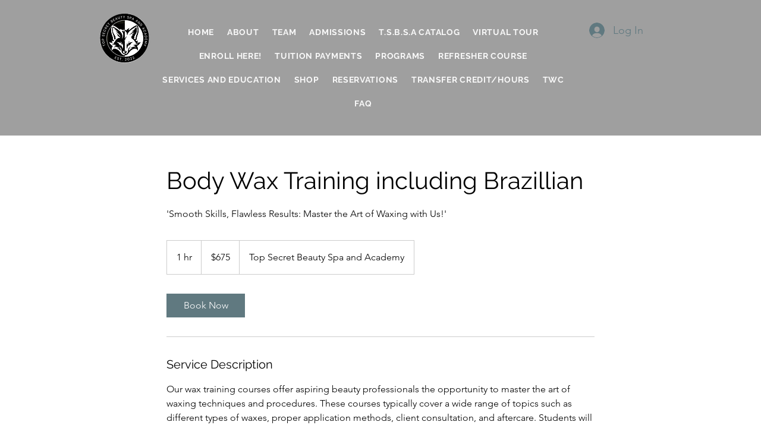

--- FILE ---
content_type: application/javascript
request_url: https://static.parastorage.com/services/bookings-service-details-widget/1.3360.0/client-viewer/Scheduling.chunk.min.js
body_size: 2547
content:
"use strict";(("undefined"!=typeof self?self:this).webpackJsonp__wix_bookings_service_details_widget=("undefined"!=typeof self?self:this).webpackJsonp__wix_bookings_service_details_widget||[]).push([[965],{2055:(e,t,a)=>{a.r(t),a.d(t,{default:()=>Ke});var s=a(751),l=a.n(s),n=a(7349),i=a(9209),o=a(4942),c="oRE5lXG",r="sy4sB2O",d="se8AzqS",m=a.sts.bind(null,c);var u=a(4771),h="oExa7fL",v="sTROfaG",E="siDAbVU",g="sN5KNIp",p="s__2oLEJA",b=a.sts.bind(null,h);var S=a(3355),N="opckRhT",f="s__30xGu_",w="sdpxH9b",k=a.sts.bind(null,N);const y=e=>{let{date:t}=e;const{isMobile:a}=(0,o.v)();return l().createElement("div",{className:k(f,{isMobile:a})},l().createElement("div",null,l().createElement(S.E,{className:w,"data-hook":"date"},t)))};var T,A="onvYUaO",L="sdchXqt",D="sodydPA",z="snSwOAJ",C="suGQRCK",O="sT4_Ur2",M="sc35GAK",V="slV_qrP",_="sk7mc8v",x="sCol3qH",R="sp1_pyn",I="svG4R1Y",B="sJnGgRz",K=a.sts.bind(null,A);function U(){return U=Object.assign?Object.assign.bind():function(e){for(var t=1;t<arguments.length;t++){var a=arguments[t];for(var s in a)({}).hasOwnProperty.call(a,s)&&(e[s]=a[s])}return e},U.apply(null,arguments)}const Y=function(e){return s.createElement("svg",U({xmlns:"http://www.w3.org/2000/svg",width:11,height:20,viewBox:"0 0 11 20"},e),T||(T=s.createElement("path",{d:"M5.5 2C8.538 2 11 4.451 11 7.476c0 1.904-1.635 4.544-4.906 7.92L5.5 16l-.594-.604C1.636 12.02 0 9.38 0 7.476 0 4.45 2.462 2 5.5 2zm0 1A4.49 4.49 0 0 0 1 7.482c0 1.52 1.416 3.855 4.285 6.884l.215.224.215-.224c2.78-2.935 4.195-5.218 4.28-6.74L10 7.483A4.492 4.492 0 0 0 5.5 3zm0 2a2.5 2.5 0 0 1 0 5 2.5 2.5 0 0 1 0-5zm0 1a1.5 1.5 0 1 0 .001 3.001A1.5 1.5 0 0 0 5.5 6z",fill:"currentColor",fillRule:"evenodd"})))},G=l().createContext(void 0),H=(G.Consumer,G.Provider);var P=a(3732),F=a(8667);const J=e=>{let{startTime:t,durationText:a,durationAriaLabel:s,staffName:n,locationName:i}=e;const{isRTL:c,isMobile:r}=(0,o.v)(),{shouldBeVisible:d}=(0,P.gN)(),{addVisibilityClass:m}=(0,F.L)(),u=d("scheduleStaffVisibility"),h=d("scheduleDurationVisibility"),v=""===l().useContext(G);return l().createElement("div",{className:K(L,{isRTL:c,isMobile:r})},v&&i?l().createElement("div",{className:D},l().createElement("div",{className:M},l().createElement(S.E,{className:I,"data-hook":"start-time",tagName:"time"},t)),l().createElement("div",{className:`${M} ${z}`},l().createElement(Y,{width:"1em",height:"1.4em",className:R}),l().createElement(S.E,{className:x,"data-hook":"location"},i))):l().createElement(S.E,{className:I,"data-hook":"start-time",tagName:"time"},t),l().createElement("div",{className:D},h?l().createElement(l().Fragment,null,l().createElement("div",{dir:c?"rtl":void 0,className:m(M,C,"scheduleDurationVisibility"),"aria-hidden":!0},l().createElement(S.E,{className:V,"data-hook":"duration-text"},a)),l().createElement("div",{className:m(B,C,"scheduleDurationVisibility"),"data-hook":"duration-aria-label"},s)):null,u&&n?l().createElement("div",{className:m(M,O,"scheduleStaffVisibility")},l().createElement(S.E,{className:_,"data-hook":"staff-name"},n)):null))};var q=a(6377),X="s_cNxFA";const Q=()=>l().createElement(q.c,{className:X});var W=a(4015),j=a(3439),$="oCljctK",Z="ss5UVKx",ee=a.sts.bind(null,$);const te=e=>{let{onClick:t}=e;const a=(0,u.t)(),{isMobile:s}=(0,o.v)(),{experiments:n}=(0,i.W)(),c=n.enabled("specs.bookings.showDefaultValue");return l().createElement(j.Q,{className:ee(Z,{isMobile:s}),onClick:t,"data-hook":"load-all-button"},c?a.get(W.Ay.scheduleLoadAllText)||a.getDefaultValue(W.Ay.scheduleLoadAllText):a.get(W.Ay.scheduleLoadAllText))},ae=e=>{let{defaultValue:t,totalNumberOfSessions:a}=e;const n=(0,u.t)(),[i,o]=(0,s.useState)(n.get(t));return{numberOfVisibleSessions:i,LoadAllSessions:()=>i<a?l().createElement(te,{onClick:()=>o(a)}):null}},se=e=>{let{viewModel:t}=e;const a=(0,u.t)(),{date:s,dailySessions:n}=t,{isRTL:i}=(0,o.v)(),c=n.length,{numberOfVisibleSessions:r,LoadAllSessions:d}=ae({defaultValue:W.Ay.scheduleSessionLimit,totalNumberOfSessions:c}),m=a.get(W.Ay.showSessionLimit)?n.slice(0,r):n;return l().createElement("li",{className:b(v,{isRTL:i}),"data-hook":"daily-sessions"},l().createElement("div",{className:E,"data-hook":"day-details-wrapper"},l().createElement(y,{date:s})),l().createElement("div",{className:g},l().createElement("ul",{"aria-relevant":"additions",className:p,"data-hook":"sessions-wrapper"},m.map(((e,t)=>l().createElement("li",{"data-hook":"session-details",key:t},l().createElement(J,e),(e=>e!==(a.get(W.Ay.showSessionLimit)?Math.min(r,c):c)-1?l().createElement(Q,null):null)(t))))),a.get(W.Ay.showSessionLimit)&&l().createElement(d,null)))};let le=function(e){return e.LOADING="LOADING",e.EMPTY="EMPTY",e.FAILED="FAILED",e.SUCCESS="SUCCESS",e}({});var ne=a(2225),ie="syVe9IU";const oe=()=>l().createElement("div",{className:ie,"data-hook":"scheduling-loader"},l().createElement(ne.Vo,{diameter:24}));var ce="o__0bi7Dl",re="seKW_f3",de=a.sts.bind(null,ce);const me=e=>{let{message:t,dataHook:a}=e;const{isRTL:s,isMobile:n}=(0,o.v)();return l().createElement(S.E,{className:de(re,{isRTL:s,isMobile:n}),"data-hook":a||"status-message"},t)},ue=e=>{var t;let{viewModel:a,currentLocation:s}=e;const i=(0,u.t)(),{t:c}=(0,n.B)(),{isRTL:h}=(0,o.v)(),v=(null==a||null==(t=a.schedulingDaysViewModel)?void 0:t.length)||0,{numberOfVisibleSessions:E,LoadAllSessions:g}=ae({defaultValue:W.Ay.scheduleDays,totalNumberOfSessions:v}),p=()=>{const e=i.get(W.Ay.scheduleEmptyStateText);return l().createElement(me,{message:e,dataHook:"empty-state"})},b=()=>{var e;return l().createElement("ul",{className:d},null==a||null==(e=a.schedulingDaysViewModel)?void 0:e.slice(0,E).map(((e,t)=>l().createElement(l().Fragment,{key:t},l().createElement(se,{viewModel:e}),(e=>e!==Math.min(E,v)-1?l().createElement(Q,null):null)(t)))),l().createElement(g,null))};return l().createElement(H,{value:s},l().createElement("div",{className:m(r,{isRTL:h}),"data-hook":"scheduling-agenda"},(()=>{switch(null==a?void 0:a.status){case le.LOADING:return l().createElement(oe,null);case le.EMPTY:return p();case le.FAILED:return l().createElement(me,{message:c("app.widget.uou-messages.scheduling-error"),dataHook:"error-message"});case le.SUCCESS:return b();default:return l().createElement(oe,null)}})()))};var he="of9Wtqe",ve="sVuYXdz",Ee="saD1sK_",ge="stNYY4f",pe=a.sts.bind(null,he);var be=a(9638),Se=a(2039),Ne="omg3pkB",fe="sJ96YYc",we="sQdSe_2",ke="sD8MF6c",ye="sPYBvc7",Te="sROyiih",Ae=a.sts.bind(null,Ne);var Le=a(8459),De="oC47OR1",ze="srI_mvo",Ce="sE60N4w",Oe=a.sts.bind(null,De);var Me=a(2791);const Ve=e=>{let{onDropdownChange:t,actionText:a,selectedOption:s,dropDownOptions:n}=e;const{isMobile:i}=(0,o.v)();return l().createElement(Se.A,{className:Oe(ze,{isMobile:i}),dataHook:"hidden-dropdown-label",tagName:"label"},a,l().createElement(Me.m,{"data-hook":"hidden-dropdown",className:Ce,options:n.map((e=>({...e,isSelectable:!0}))),initialSelectedId:s,onChange:e=>{let{id:a}=e;return t(a)},mobileNativeSelect:!0,upgrade:!0}))};var _e=a(4283);const xe=e=>{let{changeTimezoneCallback:t,timezoneViewModel:a}=e;const{t:s}=(0,n.B)(),i=(0,_e.tX)(),{isMobile:c,isRTL:r}=(0,o.v)(),d=s("app.scheduling.timezone-label"),{isBookingCalendarInstalled:m,timezoneLocale:u}=a;if(m){var h,v;const e=(null==(h=a.timezoneDropdownOptions)?void 0:h.reduce(((e,t)=>(e[t.value]=t.id,e)),{}))||{};return l().createElement("div",{className:Ae(fe,{location:i})},l().createElement(ne.oT,{locale:u,onTimezoneSelected:a=>t(e[a]),timezoneOptions:(null==(v=a.timezoneDropdownOptions)?void 0:v.map((e=>e.value)))||[],timezoneLabel:d,isMobile:c,selectedTimezone:a.viewTimezone}))}{const e=()=>c?l().createElement(Ve,{actionText:s("app.scheduling.timezone.change.mobile"),onDropdownChange:t,selectedOption:a.viewTimezoneType,dropDownOptions:a.timezoneDropdownOptions}):l().createElement(j.Q,{className:Ae(Te,{location:i}),"data-hook":"desktop-timezone-toggle",onClick:()=>t(a.viewTimezoneType===Le.Kt.BUSINESS?Le.Kt.CLIENT:Le.Kt.BUSINESS)},a.viewTimezoneType===Le.Kt.BUSINESS?s("app.scheduling.timezone.change-to-local"):s("app.scheduling.timezone.change-to-business"));return l().createElement("div",{className:Ae(we,{isRTL:r,isMobile:c}),"data-hook":"timezone-indicator"},l().createElement(Se.A,{dataHook:"timezone-label",className:ke},d," ",a.viewTimezone," "),a.canChangeTimezone&&l().createElement(Se.A,{className:ye},e()))}};var Re=a(9259),Ie=a(3783);const Be=e=>{let{numberOfSessions:t,firstSessionDate:a,lastSessionDate:s,t:n}=e;return l().createElement("div",{className:Ee,"data-hook":"course-summary"},l().createElement(Se.A,{dataHook:"scheduling-dates",text:n("app.scheduling.course-summary.dates",{firstSessionDate:a,lastSessionDate:s,interpolation:{escapeValue:!1}})}),l().createElement(Se.A,{dataHook:"scheduling-number-of-sessions",text:n("app.scheduling.course-summary.total-number-of-sessions",{numberOfSessions:t})}))},Ke=e=>{let{className:t,schedule:a,locationViewModel:s,timezoneViewModel:o}=e;const{t:c}=(0,n.B)(),r=(0,u.t)(),{experiments:d}=(0,i.W)(),{changeLocationCallback:m,changeTimezoneCallback:h}=(0,Ie.Te)(),v=(0,_e.tX)(),E=d.enabled("specs.bookings.showDefaultValue"),g=(null==a?void 0:a.lastSessionDate)&&(null==a?void 0:a.firstSessionDate);return l().createElement("div",{className:ve},l().createElement(be.A,{title:E?r.get(W.Ay.scheduleSectionTitle)||r.getDefaultValue(W.Ay.scheduleSectionTitle):r.get(W.Ay.scheduleSectionTitle),dataHook:"scheduling-title",className:t}),g&&l().createElement(Be,{firstSessionDate:a.firstSessionDate,lastSessionDate:a.lastSessionDate,numberOfSessions:null==a||null==(p=a.schedulingDaysViewModel)?void 0:p.reduce(((e,t)=>e+t.dailySessions.length),0),t:c}),(null==s?void 0:s.locationOptions)&&s.locationOptions.length>1&&l().createElement(Re.g,{className:pe(ge,{location:v}),"data-hook":"location-selection-dropdown",label:"",options:s.locationOptions.map((e=>({...e,isSelectable:!0}))),value:s.currentLocation,onChange:e=>{let{id:t}=e;return(e=>null==m?void 0:m(e))(t)}}),l().createElement(ue,{viewModel:a,currentLocation:null==s?void 0:s.currentLocation,key:null==a?void 0:a.status}),(null==o?void 0:o.viewTimezone)&&l().createElement(xe,{changeTimezoneCallback:h,timezoneViewModel:o}));var p}}}]);
//# sourceMappingURL=Scheduling.chunk.min.js.map